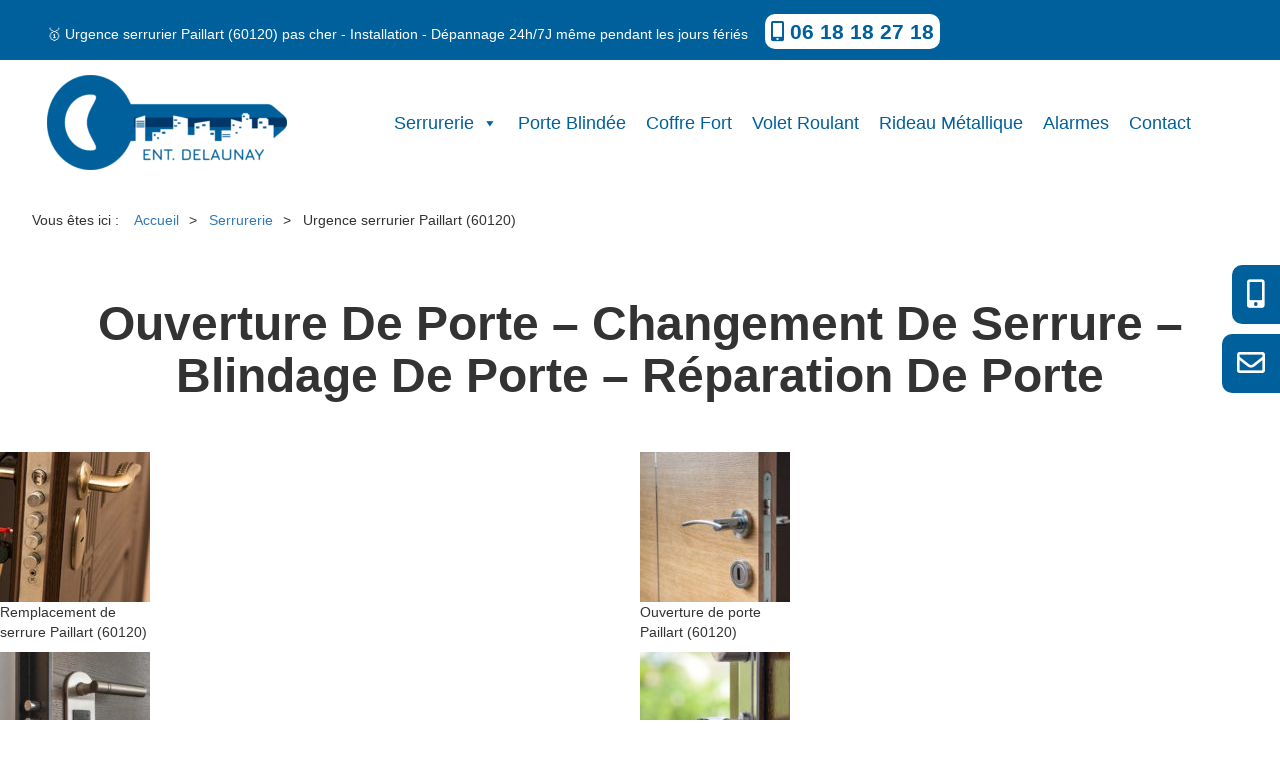

--- FILE ---
content_type: text/html; charset=UTF-8
request_url: https://depannage-serrurier.fr/urgence-serrurier-paillart-60120/
body_size: 13871
content:
<!DOCTYPE html PUBLIC "-//W3C//DTD XHTML 1.1//EN" "http://www.w3.org/TR/xhtml11/DTD/xhtml11.dtd"><html lang="fr-FR" class="no-js"><head> <meta charset="UTF-8"> <meta charset="UTF-8"> <meta name="viewport" content="width=device-width, initial-scale=1"> <meta name="msvalidate.01" content="0E7F36AC395E6E11A15E94B605E44301"/> <link rel="profile" href="http://gmpg.org/xfn/11"> <meta name="robots" content="index,follow"/> <link rel="apple-touch-icon" sizes="57x57" href="/apple-icon-57x57.png"> <link rel="apple-touch-icon" sizes="60x60" href="/apple-icon-60x60.png"> <link rel="apple-touch-icon" sizes="72x72" href="/apple-icon-72x72.png"> <link rel="apple-touch-icon" sizes="76x76" href="/apple-icon-76x76.png"> <link rel="apple-touch-icon" sizes="114x114" href="/apple-icon-114x114.png"> <link rel="apple-touch-icon" sizes="120x120" href="/apple-icon-120x120.png"> <link rel="apple-touch-icon" sizes="144x144" href="/apple-icon-144x144.png"> <link rel="apple-touch-icon" sizes="152x152" href="/apple-icon-152x152.png"> <link rel="apple-touch-icon" sizes="180x180" href="/apple-icon-180x180.png"> <link rel="icon" type="image/png" sizes="192x192" href="/android-icon-192x192.png"> <link rel="icon" type="image/png" sizes="32x32" href="/favicon-32x32.png"> <link rel="icon" type="image/png" sizes="96x96" href="/favicon-96x96.png"> <link rel="icon" type="image/png" sizes="16x16" href="/favicon-16x16.png"> <link rel="manifest" href="/manifest.json"> <meta name="msapplication-TileColor" content="#ffffff"> <meta name="msapplication-TileImage" content="/ms-icon-144x144.png"> <meta name="theme-color" content="#ffffff"> <script src="https://ajax.googleapis.com/ajax/libs/jquery/3.5.1/jquery.min.js"></script> <script>(function(html){html.className = html.className.replace(/\bno-js\b/,'js')})(document.documentElement);</script><meta name='robots' content='index, follow, max-image-preview:large, max-snippet:-1, max-video-preview:-1'/> <style>img:is([sizes="auto" i], [sizes^="auto," i]) { contain-intrinsic-size: 3000px 1500px }</style>  <title>Urgence serrurier Paillart (60120) | Ouverture de porte 45€ - 06 18 18 27 18</title> <meta name="description" content="Sos Urgence serrurier Paillart (60120), votre spécialiste en serrurerie ✔ Devis et déplacement gratuit ✔ Installation 24h/7J ☎ 06 18 18 27 18"/> <link rel="canonical" href="https://depannage-serrurier.fr/urgence-serrurier-paillart-60120/"/> <meta property="og:locale" content="fr_FR"/> <meta property="og:type" content="article"/> <meta property="og:title" content="Urgence serrurier Paillart (60120) | Ouverture de porte 45€ - 06 18 18 27 18"/> <meta property="og:description" content="Sos Urgence serrurier Paillart (60120), votre spécialiste en serrurerie ✔ Devis et déplacement gratuit ✔ Installation 24h/7J ☎ 06 18 18 27 18"/> <meta property="og:url" content="https://depannage-serrurier.fr/urgence-serrurier-paillart-60120/"/> <meta property="og:site_name" content="SOS Serrurier pas cher"/> <meta property="article:publisher" content="https://www.facebook.com/Serrurier-Delaunay-115411480160675/"/> <meta property="article:published_time" content="2019-07-10T05:48:22+00:00"/> <meta property="article:modified_time" content="2020-05-10T11:05:47+00:00"/> <meta property="og:image" content="http://depannage-serrurier.fr/wp-content/uploads/2019/02/PorteBlindee-2-150x150.jpg"/> <meta name="author" content="contact_t1za1teu"/> <meta name="twitter:card" content="summary_large_image"/> <meta name="twitter:creator" content="@SerrurierDelau1"/> <meta name="twitter:site" content="@SerrurierDelau1"/> <meta name="twitter:label1" content="Écrit par"/> <meta name="twitter:data1" content="contact_t1za1teu"/> <meta name="twitter:label2" content="Durée de lecture estimée"/> <meta name="twitter:data2" content="2 minutes"/> <script type="application/ld+json" class="yoast-schema-graph">{"@context":"https://schema.org","@graph":[{"@type":"Article","@id":"https://depannage-serrurier.fr/urgence-serrurier-paillart-60120/#article","isPartOf":{"@id":"https://depannage-serrurier.fr/urgence-serrurier-paillart-60120/"},"author":{"name":"contact_t1za1teu","@id":"https://depannage-serrurier.fr/#/schema/person/a283510c728f96e74911b6b2d178356d"},"headline":"Urgence serrurier Paillart (60120)","datePublished":"2019-07-10T05:48:22+00:00","dateModified":"2020-05-10T11:05:47+00:00","mainEntityOfPage":{"@id":"https://depannage-serrurier.fr/urgence-serrurier-paillart-60120/"},"wordCount":369,"publisher":{"@id":"https://depannage-serrurier.fr/#organization"},"image":{"@id":"https://depannage-serrurier.fr/urgence-serrurier-paillart-60120/#primaryimage"},"thumbnailUrl":"http://depannage-serrurier.fr/wp-content/uploads/2019/02/PorteBlindee-2-150x150.jpg","articleSection":["Serrurerie","Serrurerie 60"],"inLanguage":"fr-FR"},{"@type":"WebPage","@id":"https://depannage-serrurier.fr/urgence-serrurier-paillart-60120/","url":"https://depannage-serrurier.fr/urgence-serrurier-paillart-60120/","name":"Urgence serrurier Paillart (60120) | Ouverture de porte 45€ - 06 18 18 27 18","isPartOf":{"@id":"https://depannage-serrurier.fr/#website"},"primaryImageOfPage":{"@id":"https://depannage-serrurier.fr/urgence-serrurier-paillart-60120/#primaryimage"},"image":{"@id":"https://depannage-serrurier.fr/urgence-serrurier-paillart-60120/#primaryimage"},"thumbnailUrl":"http://depannage-serrurier.fr/wp-content/uploads/2019/02/PorteBlindee-2-150x150.jpg","datePublished":"2019-07-10T05:48:22+00:00","dateModified":"2020-05-10T11:05:47+00:00","description":"Sos Urgence serrurier Paillart (60120), votre spécialiste en serrurerie ✔ Devis et déplacement gratuit ✔ Installation 24h/7J ☎ 06 18 18 27 18","breadcrumb":{"@id":"https://depannage-serrurier.fr/urgence-serrurier-paillart-60120/#breadcrumb"},"inLanguage":"fr-FR","potentialAction":[{"@type":"ReadAction","target":["https://depannage-serrurier.fr/urgence-serrurier-paillart-60120/"]}]},{"@type":"ImageObject","inLanguage":"fr-FR","@id":"https://depannage-serrurier.fr/urgence-serrurier-paillart-60120/#primaryimage","url":"https://depannage-serrurier.fr/wp-content/uploads/2019/02/PorteBlindee-2.jpg","contentUrl":"https://depannage-serrurier.fr/wp-content/uploads/2019/02/PorteBlindee-2.jpg","width":215,"height":215,"caption":"artisan-serrurier-asnieres-sur-seine"},{"@type":"BreadcrumbList","@id":"https://depannage-serrurier.fr/urgence-serrurier-paillart-60120/#breadcrumb","itemListElement":[{"@type":"ListItem","position":1,"name":"Accueil","item":"https://depannage-serrurier.fr/"},{"@type":"ListItem","position":2,"name":"Serrurerie","item":"https://depannage-serrurier.fr/category/serrurerie/"},{"@type":"ListItem","position":3,"name":"Urgence serrurier Paillart (60120)"}]},{"@type":"WebSite","@id":"https://depannage-serrurier.fr/#website","url":"https://depannage-serrurier.fr/","name":"SOS Serrurier pas cher","description":"devis gratuit ️au 06.18.18.27.18","publisher":{"@id":"https://depannage-serrurier.fr/#organization"},"potentialAction":[{"@type":"SearchAction","target":{"@type":"EntryPoint","urlTemplate":"https://depannage-serrurier.fr/?s={search_term_string}"},"query-input":{"@type":"PropertyValueSpecification","valueRequired":true,"valueName":"search_term_string"}}],"inLanguage":"fr-FR"},{"@type":"Organization","@id":"https://depannage-serrurier.fr/#organization","name":"Entreprise Delaunay","url":"https://depannage-serrurier.fr/","logo":{"@type":"ImageObject","inLanguage":"fr-FR","@id":"https://depannage-serrurier.fr/#/schema/logo/image/","url":"https://depannage-serrurier.fr/wp-content/uploads/2020/05/file.png","contentUrl":"https://depannage-serrurier.fr/wp-content/uploads/2020/05/file.png","width":1200,"height":480,"caption":"Entreprise Delaunay"},"image":{"@id":"https://depannage-serrurier.fr/#/schema/logo/image/"},"sameAs":["https://www.facebook.com/Serrurier-Delaunay-115411480160675/","https://x.com/SerrurierDelau1","https://www.instagram.com/serrurierdelaunay/","https://www.linkedin.com/company/serrurier-delaunay/"]},{"@type":"Person","@id":"https://depannage-serrurier.fr/#/schema/person/a283510c728f96e74911b6b2d178356d","name":"contact_t1za1teu","image":{"@type":"ImageObject","inLanguage":"fr-FR","@id":"https://depannage-serrurier.fr/#/schema/person/image/","url":"https://secure.gravatar.com/avatar/9e667cac26bd64053a1775a57f0e41d121df6fc9dd096f21d84c09683ad0e466?s=96&d=mm&r=g","contentUrl":"https://secure.gravatar.com/avatar/9e667cac26bd64053a1775a57f0e41d121df6fc9dd096f21d84c09683ad0e466?s=96&d=mm&r=g","caption":"contact_t1za1teu"}}]}</script> <link rel='dns-prefetch' href='//maxcdn.bootstrapcdn.com'/><link rel='dns-prefetch' href='//kit.fontawesome.com'/><link rel='dns-prefetch' href='//s7.addthis.com'/><link rel='dns-prefetch' href='//www.googletagmanager.com'/><link rel="alternate" type="application/rss+xml" title="SOS Serrurier pas cher &raquo; Flux" href="https://depannage-serrurier.fr/feed/"/><link rel="alternate" type="application/rss+xml" title="SOS Serrurier pas cher &raquo; Flux des commentaires" href="https://depannage-serrurier.fr/comments/feed/"/><script type="text/javascript">/* <![CDATA[ */window._wpemojiSettings = {"baseUrl":"https:\/\/s.w.org\/images\/core\/emoji\/16.0.1\/72x72\/","ext":".png","svgUrl":"https:\/\/s.w.org\/images\/core\/emoji\/16.0.1\/svg\/","svgExt":".svg","source":{"concatemoji":"https:\/\/depannage-serrurier.fr\/wp-includes\/js\/wp-emoji-release.min.js"}};/*! This file is auto-generated */!function(s,n){var o,i,e;function c(e){try{var t={supportTests:e,timestamp:(new Date).valueOf()};sessionStorage.setItem(o,JSON.stringify(t))}catch(e){}}function p(e,t,n){e.clearRect(0,0,e.canvas.width,e.canvas.height),e.fillText(t,0,0);var t=new Uint32Array(e.getImageData(0,0,e.canvas.width,e.canvas.height).data),a=(e.clearRect(0,0,e.canvas.width,e.canvas.height),e.fillText(n,0,0),new Uint32Array(e.getImageData(0,0,e.canvas.width,e.canvas.height).data));return t.every(function(e,t){return e===a[t]})}function u(e,t){e.clearRect(0,0,e.canvas.width,e.canvas.height),e.fillText(t,0,0);for(var n=e.getImageData(16,16,1,1),a=0;a<n.data.length;a++)if(0!==n.data[a])return!1;return!0}function f(e,t,n,a){switch(t){case"flag":return n(e,"\ud83c\udff3\ufe0f\u200d\u26a7\ufe0f","\ud83c\udff3\ufe0f\u200b\u26a7\ufe0f")?!1:!n(e,"\ud83c\udde8\ud83c\uddf6","\ud83c\udde8\u200b\ud83c\uddf6")&&!n(e,"\ud83c\udff4\udb40\udc67\udb40\udc62\udb40\udc65\udb40\udc6e\udb40\udc67\udb40\udc7f","\ud83c\udff4\u200b\udb40\udc67\u200b\udb40\udc62\u200b\udb40\udc65\u200b\udb40\udc6e\u200b\udb40\udc67\u200b\udb40\udc7f");case"emoji":return!a(e,"\ud83e\udedf")}return!1}function g(e,t,n,a){var r="undefined"!=typeof WorkerGlobalScope&&self instanceof WorkerGlobalScope?new OffscreenCanvas(300,150):s.createElement("canvas"),o=r.getContext("2d",{willReadFrequently:!0}),i=(o.textBaseline="top",o.font="600 32px Arial",{});return e.forEach(function(e){i[e]=t(o,e,n,a)}),i}function t(e){var t=s.createElement("script");t.src=e,t.defer=!0,s.head.appendChild(t)}"undefined"!=typeof Promise&&(o="wpEmojiSettingsSupports",i=["flag","emoji"],n.supports={everything:!0,everythingExceptFlag:!0},e=new Promise(function(e){s.addEventListener("DOMContentLoaded",e,{once:!0})}),new Promise(function(t){var n=function(){try{var e=JSON.parse(sessionStorage.getItem(o));if("object"==typeof e&&"number"==typeof e.timestamp&&(new Date).valueOf()<e.timestamp+604800&&"object"==typeof e.supportTests)return e.supportTests}catch(e){}return null}();if(!n){if("undefined"!=typeof Worker&&"undefined"!=typeof OffscreenCanvas&&"undefined"!=typeof URL&&URL.createObjectURL&&"undefined"!=typeof Blob)try{var e="postMessage("+g.toString()+"("+[JSON.stringify(i),f.toString(),p.toString(),u.toString()].join(",")+"));",a=new Blob([e],{type:"text/javascript"}),r=new Worker(URL.createObjectURL(a),{name:"wpTestEmojiSupports"});return void(r.onmessage=function(e){c(n=e.data),r.terminate(),t(n)})}catch(e){}c(n=g(i,f,p,u))}t(n)}).then(function(e){for(var t in e)n.supports[t]=e[t],n.supports.everything=n.supports.everything&&n.supports[t],"flag"!==t&&(n.supports.everythingExceptFlag=n.supports.everythingExceptFlag&&n.supports[t]);n.supports.everythingExceptFlag=n.supports.everythingExceptFlag&&!n.supports.flag,n.DOMReady=!1,n.readyCallback=function(){n.DOMReady=!0}}).then(function(){return e}).then(function(){var e;n.supports.everything||(n.readyCallback(),(e=n.source||{}).concatemoji?t(e.concatemoji):e.wpemoji&&e.twemoji&&(t(e.twemoji),t(e.wpemoji)))}))}((window,document),window._wpemojiSettings);/* ]]> */</script><link rel='stylesheet' id='bootstrap-styles-css' href='https://maxcdn.bootstrapcdn.com/bootstrap/3.3.7/css/bootstrap.min.css' type='text/css' media=''/><style id='wp-emoji-styles-inline-css' type='text/css'> img.wp-smiley, img.emoji { display: inline !important; border: none !important; box-shadow: none !important; height: 1em !important; width: 1em !important; margin: 0 0.07em !important; vertical-align: -0.1em !important; background: none !important; padding: 0 !important; }</style><link rel='stylesheet' id='wp-block-library-css' href='https://depannage-serrurier.fr/wp-includes/css/dist/block-library/style.min.css' type='text/css' media='all'/><style id='classic-theme-styles-inline-css' type='text/css'>/*! This file is auto-generated */.wp-block-button__link{color:#fff;background-color:#32373c;border-radius:9999px;box-shadow:none;text-decoration:none;padding:calc(.667em + 2px) calc(1.333em + 2px);font-size:1.125em}.wp-block-file__button{background:#32373c;color:#fff;text-decoration:none}</style><style id='global-styles-inline-css' type='text/css'>:root{--wp--preset--aspect-ratio--square: 1;--wp--preset--aspect-ratio--4-3: 4/3;--wp--preset--aspect-ratio--3-4: 3/4;--wp--preset--aspect-ratio--3-2: 3/2;--wp--preset--aspect-ratio--2-3: 2/3;--wp--preset--aspect-ratio--16-9: 16/9;--wp--preset--aspect-ratio--9-16: 9/16;--wp--preset--color--black: #000000;--wp--preset--color--cyan-bluish-gray: #abb8c3;--wp--preset--color--white: #ffffff;--wp--preset--color--pale-pink: #f78da7;--wp--preset--color--vivid-red: #cf2e2e;--wp--preset--color--luminous-vivid-orange: #ff6900;--wp--preset--color--luminous-vivid-amber: #fcb900;--wp--preset--color--light-green-cyan: #7bdcb5;--wp--preset--color--vivid-green-cyan: #00d084;--wp--preset--color--pale-cyan-blue: #8ed1fc;--wp--preset--color--vivid-cyan-blue: #0693e3;--wp--preset--color--vivid-purple: #9b51e0;--wp--preset--gradient--vivid-cyan-blue-to-vivid-purple: linear-gradient(135deg,rgba(6,147,227,1) 0%,rgb(155,81,224) 100%);--wp--preset--gradient--light-green-cyan-to-vivid-green-cyan: linear-gradient(135deg,rgb(122,220,180) 0%,rgb(0,208,130) 100%);--wp--preset--gradient--luminous-vivid-amber-to-luminous-vivid-orange: linear-gradient(135deg,rgba(252,185,0,1) 0%,rgba(255,105,0,1) 100%);--wp--preset--gradient--luminous-vivid-orange-to-vivid-red: linear-gradient(135deg,rgba(255,105,0,1) 0%,rgb(207,46,46) 100%);--wp--preset--gradient--very-light-gray-to-cyan-bluish-gray: linear-gradient(135deg,rgb(238,238,238) 0%,rgb(169,184,195) 100%);--wp--preset--gradient--cool-to-warm-spectrum: linear-gradient(135deg,rgb(74,234,220) 0%,rgb(151,120,209) 20%,rgb(207,42,186) 40%,rgb(238,44,130) 60%,rgb(251,105,98) 80%,rgb(254,248,76) 100%);--wp--preset--gradient--blush-light-purple: linear-gradient(135deg,rgb(255,206,236) 0%,rgb(152,150,240) 100%);--wp--preset--gradient--blush-bordeaux: linear-gradient(135deg,rgb(254,205,165) 0%,rgb(254,45,45) 50%,rgb(107,0,62) 100%);--wp--preset--gradient--luminous-dusk: linear-gradient(135deg,rgb(255,203,112) 0%,rgb(199,81,192) 50%,rgb(65,88,208) 100%);--wp--preset--gradient--pale-ocean: linear-gradient(135deg,rgb(255,245,203) 0%,rgb(182,227,212) 50%,rgb(51,167,181) 100%);--wp--preset--gradient--electric-grass: linear-gradient(135deg,rgb(202,248,128) 0%,rgb(113,206,126) 100%);--wp--preset--gradient--midnight: linear-gradient(135deg,rgb(2,3,129) 0%,rgb(40,116,252) 100%);--wp--preset--font-size--small: 13px;--wp--preset--font-size--medium: 20px;--wp--preset--font-size--large: 36px;--wp--preset--font-size--x-large: 42px;--wp--preset--spacing--20: 0.44rem;--wp--preset--spacing--30: 0.67rem;--wp--preset--spacing--40: 1rem;--wp--preset--spacing--50: 1.5rem;--wp--preset--spacing--60: 2.25rem;--wp--preset--spacing--70: 3.38rem;--wp--preset--spacing--80: 5.06rem;--wp--preset--shadow--natural: 6px 6px 9px rgba(0, 0, 0, 0.2);--wp--preset--shadow--deep: 12px 12px 50px rgba(0, 0, 0, 0.4);--wp--preset--shadow--sharp: 6px 6px 0px rgba(0, 0, 0, 0.2);--wp--preset--shadow--outlined: 6px 6px 0px -3px rgba(255, 255, 255, 1), 6px 6px rgba(0, 0, 0, 1);--wp--preset--shadow--crisp: 6px 6px 0px rgba(0, 0, 0, 1);}:where(.is-layout-flex){gap: 0.5em;}:where(.is-layout-grid){gap: 0.5em;}body .is-layout-flex{display: flex;}.is-layout-flex{flex-wrap: wrap;align-items: center;}.is-layout-flex > :is(*, div){margin: 0;}body .is-layout-grid{display: grid;}.is-layout-grid > :is(*, div){margin: 0;}:where(.wp-block-columns.is-layout-flex){gap: 2em;}:where(.wp-block-columns.is-layout-grid){gap: 2em;}:where(.wp-block-post-template.is-layout-flex){gap: 1.25em;}:where(.wp-block-post-template.is-layout-grid){gap: 1.25em;}.has-black-color{color: var(--wp--preset--color--black) !important;}.has-cyan-bluish-gray-color{color: var(--wp--preset--color--cyan-bluish-gray) !important;}.has-white-color{color: var(--wp--preset--color--white) !important;}.has-pale-pink-color{color: var(--wp--preset--color--pale-pink) !important;}.has-vivid-red-color{color: var(--wp--preset--color--vivid-red) !important;}.has-luminous-vivid-orange-color{color: var(--wp--preset--color--luminous-vivid-orange) !important;}.has-luminous-vivid-amber-color{color: var(--wp--preset--color--luminous-vivid-amber) !important;}.has-light-green-cyan-color{color: var(--wp--preset--color--light-green-cyan) !important;}.has-vivid-green-cyan-color{color: var(--wp--preset--color--vivid-green-cyan) !important;}.has-pale-cyan-blue-color{color: var(--wp--preset--color--pale-cyan-blue) !important;}.has-vivid-cyan-blue-color{color: var(--wp--preset--color--vivid-cyan-blue) !important;}.has-vivid-purple-color{color: var(--wp--preset--color--vivid-purple) !important;}.has-black-background-color{background-color: var(--wp--preset--color--black) !important;}.has-cyan-bluish-gray-background-color{background-color: var(--wp--preset--color--cyan-bluish-gray) !important;}.has-white-background-color{background-color: var(--wp--preset--color--white) !important;}.has-pale-pink-background-color{background-color: var(--wp--preset--color--pale-pink) !important;}.has-vivid-red-background-color{background-color: var(--wp--preset--color--vivid-red) !important;}.has-luminous-vivid-orange-background-color{background-color: var(--wp--preset--color--luminous-vivid-orange) !important;}.has-luminous-vivid-amber-background-color{background-color: var(--wp--preset--color--luminous-vivid-amber) !important;}.has-light-green-cyan-background-color{background-color: var(--wp--preset--color--light-green-cyan) !important;}.has-vivid-green-cyan-background-color{background-color: var(--wp--preset--color--vivid-green-cyan) !important;}.has-pale-cyan-blue-background-color{background-color: var(--wp--preset--color--pale-cyan-blue) !important;}.has-vivid-cyan-blue-background-color{background-color: var(--wp--preset--color--vivid-cyan-blue) !important;}.has-vivid-purple-background-color{background-color: var(--wp--preset--color--vivid-purple) !important;}.has-black-border-color{border-color: var(--wp--preset--color--black) !important;}.has-cyan-bluish-gray-border-color{border-color: var(--wp--preset--color--cyan-bluish-gray) !important;}.has-white-border-color{border-color: var(--wp--preset--color--white) !important;}.has-pale-pink-border-color{border-color: var(--wp--preset--color--pale-pink) !important;}.has-vivid-red-border-color{border-color: var(--wp--preset--color--vivid-red) !important;}.has-luminous-vivid-orange-border-color{border-color: var(--wp--preset--color--luminous-vivid-orange) !important;}.has-luminous-vivid-amber-border-color{border-color: var(--wp--preset--color--luminous-vivid-amber) !important;}.has-light-green-cyan-border-color{border-color: var(--wp--preset--color--light-green-cyan) !important;}.has-vivid-green-cyan-border-color{border-color: var(--wp--preset--color--vivid-green-cyan) !important;}.has-pale-cyan-blue-border-color{border-color: var(--wp--preset--color--pale-cyan-blue) !important;}.has-vivid-cyan-blue-border-color{border-color: var(--wp--preset--color--vivid-cyan-blue) !important;}.has-vivid-purple-border-color{border-color: var(--wp--preset--color--vivid-purple) !important;}.has-vivid-cyan-blue-to-vivid-purple-gradient-background{background: var(--wp--preset--gradient--vivid-cyan-blue-to-vivid-purple) !important;}.has-light-green-cyan-to-vivid-green-cyan-gradient-background{background: var(--wp--preset--gradient--light-green-cyan-to-vivid-green-cyan) !important;}.has-luminous-vivid-amber-to-luminous-vivid-orange-gradient-background{background: var(--wp--preset--gradient--luminous-vivid-amber-to-luminous-vivid-orange) !important;}.has-luminous-vivid-orange-to-vivid-red-gradient-background{background: var(--wp--preset--gradient--luminous-vivid-orange-to-vivid-red) !important;}.has-very-light-gray-to-cyan-bluish-gray-gradient-background{background: var(--wp--preset--gradient--very-light-gray-to-cyan-bluish-gray) !important;}.has-cool-to-warm-spectrum-gradient-background{background: var(--wp--preset--gradient--cool-to-warm-spectrum) !important;}.has-blush-light-purple-gradient-background{background: var(--wp--preset--gradient--blush-light-purple) !important;}.has-blush-bordeaux-gradient-background{background: var(--wp--preset--gradient--blush-bordeaux) !important;}.has-luminous-dusk-gradient-background{background: var(--wp--preset--gradient--luminous-dusk) !important;}.has-pale-ocean-gradient-background{background: var(--wp--preset--gradient--pale-ocean) !important;}.has-electric-grass-gradient-background{background: var(--wp--preset--gradient--electric-grass) !important;}.has-midnight-gradient-background{background: var(--wp--preset--gradient--midnight) !important;}.has-small-font-size{font-size: var(--wp--preset--font-size--small) !important;}.has-medium-font-size{font-size: var(--wp--preset--font-size--medium) !important;}.has-large-font-size{font-size: var(--wp--preset--font-size--large) !important;}.has-x-large-font-size{font-size: var(--wp--preset--font-size--x-large) !important;}:where(.wp-block-post-template.is-layout-flex){gap: 1.25em;}:where(.wp-block-post-template.is-layout-grid){gap: 1.25em;}:where(.wp-block-columns.is-layout-flex){gap: 2em;}:where(.wp-block-columns.is-layout-grid){gap: 2em;}:root :where(.wp-block-pullquote){font-size: 1.5em;line-height: 1.6;}</style><link rel='stylesheet' id='contact-form-7-css' href='https://depannage-serrurier.fr/wp-content/plugins/contact-form-7/includes/css/styles.css' type='text/css' media='all'/><link rel='stylesheet' id='megamenu-css' href='https://depannage-serrurier.fr/wp-content/uploads/maxmegamenu/style.css' type='text/css' media='all'/><link rel='stylesheet' id='dashicons-css' href='https://depannage-serrurier.fr/wp-includes/css/dashicons.min.css' type='text/css' media='all'/><link rel='stylesheet' id='twentysixteen-style-css' href='https://depannage-serrurier.fr/wp-content/themes/serviceassistancebatiment/style.css' type='text/css' media='all'/><script type="text/javascript" src="https://www.googletagmanager.com/gtag/js?id=GT-PZVT85T" id="google_gtagjs-js" async></script><script type="text/javascript" id="google_gtagjs-js-after">/* <![CDATA[ */window.dataLayer = window.dataLayer || [];function gtag(){dataLayer.push(arguments);}gtag("set","linker",{"domains":["depannage-serrurier.fr"]});gtag("js", new Date());gtag("set", "developer_id.dZTNiMT", true);gtag("config", "GT-PZVT85T"); window._googlesitekit = window._googlesitekit || {}; window._googlesitekit.throttledEvents = []; window._googlesitekit.gtagEvent = (name, data) => { var key = JSON.stringify( { name, data } ); if ( !! window._googlesitekit.throttledEvents[ key ] ) { return; } window._googlesitekit.throttledEvents[ key ] = true; setTimeout( () => { delete window._googlesitekit.throttledEvents[ key ]; }, 5 ); gtag( "event", name, { ...data, event_source: "site-kit" } ); }; /* ]]> */</script><script type="text/javascript" src="https://depannage-serrurier.fr/wp-includes/js/jquery/jquery.min.js" id="jquery-core-js"></script><script type="text/javascript" src="https://depannage-serrurier.fr/wp-includes/js/jquery/jquery-migrate.min.js" id="jquery-migrate-js"></script><link rel="https://api.w.org/" href="https://depannage-serrurier.fr/wp-json/"/><link rel="alternate" title="JSON" type="application/json" href="https://depannage-serrurier.fr/wp-json/wp/v2/posts/6035"/><link rel="EditURI" type="application/rsd+xml" title="RSD" href="https://depannage-serrurier.fr/xmlrpc.php?rsd"/><link rel='shortlink' href='https://depannage-serrurier.fr/?p=6035'/><link rel="alternate" title="oEmbed (JSON)" type="application/json+oembed" href="https://depannage-serrurier.fr/wp-json/oembed/1.0/embed?url=https%3A%2F%2Fdepannage-serrurier.fr%2Furgence-serrurier-paillart-60120%2F"/><link rel="alternate" title="oEmbed (XML)" type="text/xml+oembed" href="https://depannage-serrurier.fr/wp-json/oembed/1.0/embed?url=https%3A%2F%2Fdepannage-serrurier.fr%2Furgence-serrurier-paillart-60120%2F&#038;format=xml"/><meta name="generator" content="Site Kit by Google 1.165.0"/><meta name="generator" content="Elementor 3.33.0; features: additional_custom_breakpoints; settings: css_print_method-external, google_font-enabled, font_display-auto"><style type="text/css">.recentcomments a{display:inline !important;padding:0 !important;margin:0 !important;}</style> <style> .e-con.e-parent:nth-of-type(n+4):not(.e-lazyloaded):not(.e-no-lazyload), .e-con.e-parent:nth-of-type(n+4):not(.e-lazyloaded):not(.e-no-lazyload) * { background-image: none !important; } @media screen and (max-height: 1024px) { .e-con.e-parent:nth-of-type(n+3):not(.e-lazyloaded):not(.e-no-lazyload), .e-con.e-parent:nth-of-type(n+3):not(.e-lazyloaded):not(.e-no-lazyload) * { background-image: none !important; } } @media screen and (max-height: 640px) { .e-con.e-parent:nth-of-type(n+2):not(.e-lazyloaded):not(.e-no-lazyload), .e-con.e-parent:nth-of-type(n+2):not(.e-lazyloaded):not(.e-no-lazyload) * { background-image: none !important; } } </style> <style type="text/css" id="twentysixteen-header-css"> .site-branding { margin: 0 auto 0 0; } .site-branding .site-title, .site-description { clip: rect(1px, 1px, 1px, 1px); position: absolute; } </style> <style type="text/css">/** Mega Menu CSS: fs **/</style> <link rel="alternate" hreflang="fr" href="https://depannage-serrurier.fr/urgence-serrurier-paillart-60120/"/> </head><body><div id="menuHaut"> <div class="row"> <div class="col-sm-12 col-md-12 col-lg-12 col-xl-12"> 🥇 Urgence serrurier Paillart (60120) pas cher - Installation - Dépannage 24h/7J même pendant les jours fériés <div class="phone"><a href="tel:+330618182718"><i class="fas fa-mobile-alt"></i> 06 18 18 27 18</a></div> </div> </div></div><header><div class="row"> <div class="col-sm-3"> <a href="https://depannage-serrurier.fr/" class="custom-logo-link" rel="home"><img width="240" height="95" src="https://depannage-serrurier.fr/wp-content/uploads/2020/05/cropped-file-1.png" class="custom-logo" alt="SOS Serrurier pas cher" decoding="async"/></a> </div> <div class="col-sm-9"> <div id="mega-menu-wrap-primary" class="mega-menu-wrap"><div class="mega-menu-toggle"><div class="mega-toggle-blocks-left"></div><div class="mega-toggle-blocks-center"></div><div class="mega-toggle-blocks-right"><div class='mega-toggle-block mega-menu-toggle-block mega-toggle-block-1' id='mega-toggle-block-1' tabindex='0'><span class='mega-toggle-label' role='button' aria-expanded='false'><span class='mega-toggle-label-closed'>MENU</span><span class='mega-toggle-label-open'>MENU</span></span></div></div></div><ul id="mega-menu-primary" class="mega-menu max-mega-menu mega-menu-horizontal mega-no-js" data-event="hover_intent" data-effect="fade_up" data-effect-speed="200" data-effect-mobile="disabled" data-effect-speed-mobile="0" data-mobile-force-width="false" data-second-click="go" data-document-click="collapse" data-vertical-behaviour="standard" data-breakpoint="600" data-unbind="true" data-mobile-state="collapse_all" data-mobile-direction="vertical" data-hover-intent-timeout="300" data-hover-intent-interval="100"><li class="mega-menu-item mega-menu-item-type-custom mega-menu-item-object-custom mega-menu-item-has-children mega-align-bottom-left mega-menu-flyout mega-menu-item-7029" id="mega-menu-item-7029"><a title="Serrurerie" class="mega-menu-link" href="#" aria-expanded="false" tabindex="0">Serrurerie<span class="mega-indicator" aria-hidden="true"></span></a><ul class="mega-sub-menu"><li class="mega-menu-item mega-menu-item-type-post_type mega-menu-item-object-page mega-menu-item-6730" id="mega-menu-item-6730"><a title="Serrurier 60" class="mega-menu-link" href="https://depannage-serrurier.fr/serrurier-60/">Serrurier 60</a></li><li class="mega-menu-item mega-menu-item-type-post_type mega-menu-item-object-page mega-menu-item-6731" id="mega-menu-item-6731"><a title="Serrurier 77" class="mega-menu-link" href="https://depannage-serrurier.fr/serrurier-77/">Serrurier 77</a></li><li class="mega-menu-item mega-menu-item-type-post_type mega-menu-item-object-page mega-menu-item-6725" id="mega-menu-item-6725"><a title="Serrurier 78" class="mega-menu-link" href="https://depannage-serrurier.fr/serrurier-78/">Serrurier 78</a></li><li class="mega-menu-item mega-menu-item-type-post_type mega-menu-item-object-page mega-menu-item-6724" id="mega-menu-item-6724"><a title="Serrurier 91" class="mega-menu-link" href="https://depannage-serrurier.fr/serrurier-91/">Serrurier 91</a></li><li class="mega-menu-item mega-menu-item-type-post_type mega-menu-item-object-page mega-menu-item-6729" id="mega-menu-item-6729"><a title="Serrurier 92" class="mega-menu-link" href="https://depannage-serrurier.fr/serrurier-92/">Serrurier 92</a></li><li class="mega-menu-item mega-menu-item-type-post_type mega-menu-item-object-page mega-menu-item-6728" id="mega-menu-item-6728"><a title="Serrurier 93" class="mega-menu-link" href="https://depannage-serrurier.fr/serrurier-93/">Serrurier 93</a></li><li class="mega-menu-item mega-menu-item-type-post_type mega-menu-item-object-page mega-menu-item-6727" id="mega-menu-item-6727"><a title="Serrurier 94" class="mega-menu-link" href="https://depannage-serrurier.fr/serrurier-94/">Serrurier 94</a></li><li class="mega-menu-item mega-menu-item-type-post_type mega-menu-item-object-page mega-menu-item-6726" id="mega-menu-item-6726"><a title="Serrurier 95" class="mega-menu-link" href="https://depannage-serrurier.fr/serrurier-95/">Serrurier 95</a></li></ul></li><li class="mega-menu-item mega-menu-item-type-post_type mega-menu-item-object-page mega-align-bottom-left mega-menu-flyout mega-menu-item-34" id="mega-menu-item-34"><a title="Porte blindée" class="mega-menu-link" href="https://depannage-serrurier.fr/porte-blindee/" tabindex="0">Porte blindée</a></li><li class="mega-menu-item mega-menu-item-type-post_type mega-menu-item-object-page mega-align-bottom-left mega-menu-flyout mega-menu-item-33" id="mega-menu-item-33"><a title="Coffre fort" class="mega-menu-link" href="https://depannage-serrurier.fr/coffre-fort/" tabindex="0">Coffre fort</a></li><li class="mega-menu-item mega-menu-item-type-post_type mega-menu-item-object-page mega-align-bottom-left mega-menu-flyout mega-menu-item-32" id="mega-menu-item-32"><a title="Volet roulant" class="mega-menu-link" href="https://depannage-serrurier.fr/volet-roulant/" tabindex="0">Volet roulant</a></li><li class="mega-menu-item mega-menu-item-type-post_type mega-menu-item-object-page mega-align-bottom-left mega-menu-flyout mega-menu-item-31" id="mega-menu-item-31"><a title="Rideau métallique" class="mega-menu-link" href="https://depannage-serrurier.fr/rideau-metallique/" tabindex="0">Rideau métallique</a></li><li class="mega-menu-item mega-menu-item-type-post_type mega-menu-item-object-page mega-align-bottom-left mega-menu-flyout mega-menu-item-30" id="mega-menu-item-30"><a title="Alarmes" class="mega-menu-link" href="https://depannage-serrurier.fr/alarmes/" tabindex="0">Alarmes</a></li><li class="mega-menu-item mega-menu-item-type-post_type mega-menu-item-object-page mega-align-bottom-left mega-menu-flyout mega-menu-item-37" id="mega-menu-item-37"><a title="Contact" class="mega-menu-link" href="https://depannage-serrurier.fr/contact/" tabindex="0">Contact</a></li></ul></div> </div> </div></header><div class="filAriane"><p>Vous êtes ici : <ol itemscope itemtype="http://schema.org/BreadcrumbList"><li itemprop="itemListElement" itemscope itemtype="http://schema.org/ListItem"><a title="Accueil - Dépannage Serrurier" rel="nofollow" href="/" itemprop="item"><span itemprop="name">Accueil</span></a><meta itemprop="position" content="1"/></li><li itemprop="itemListElement" itemscope itemtype="http://schema.org/ListItem"><a href="https://depannage-serrurier.fr/category/serrurerie/" itemprop="item"><span itemprop="name">Serrurerie</span></a><meta itemprop="position" content="3"/></li><li itemprop="itemListElement" itemscope itemtype="http://schema.org/ListItem"><span itemprop="name">Urgence serrurier Paillart (60120)</span><meta itemprop="position" content="5"/></li></ol></p></div><div id="phoneNumberFixed"> <a href="tel:+330618182718"><i class="fas fa-mobile-alt fa-2x"></i> <span class="hovephone">06 18 18 27 18</span></a></div><div id="whatsappFixed"> <a href="mailto:%61&#116;%65l%69er%2ede%6c&#97;%75&#110;&#97;y&#46;p&#114;o&#64;g%6dai%6c%2e%63%6f&#109;"><i class="far fa-envelope fa-2x"></i> <span class="hovephone">Envoyer un email</span></a></div> <article> <h2 style="text-align:center" class="entry-header wp-block-heading"><br><strong style="font-size: 1.6em;">Ouverture De Porte &#8211; Changement De Serrure &#8211; Blindage De Porte &#8211; Réparation De Porte</strong><br></h2> <br><br> <div class="wp-block-columns has-2-columns is-layout-flex wp-container-core-columns-is-layout-9d6595d7 wp-block-columns-is-layout-flex"> <div class="wp-block-column is-layout-flow wp-block-column-is-layout-flow"> <div id="attachment_1881" style="width: 160px" class="wp-caption aligncenter"><img decoding="async" aria-describedby="caption-attachment-1881" class="wp-image-1881 size-thumbnail" title="Remplacement de serrure Paillart (60120)" src="http://depannage-serrurier.fr/wp-content/uploads/2019/02/PorteBlindee-2-150x150.jpg" alt="Remplacement de serrure Paillart (60120)" width="150" height="150" srcset="https://depannage-serrurier.fr/wp-content/uploads/2019/02/PorteBlindee-2-150x150.jpg 150w, https://depannage-serrurier.fr/wp-content/uploads/2019/02/PorteBlindee-2.jpg 215w" sizes="(max-width: 150px) 85vw, 150px"/><p id="caption-attachment-1881" class="wp-caption-text">Remplacement de serrure Paillart (60120)</p></div> </div> <div class="wp-block-column is-layout-flow wp-block-column-is-layout-flow"> <div id="attachment_1865" style="width: 160px" class="wp-caption aligncenter"><img decoding="async" aria-describedby="caption-attachment-1865" class="wp-image-1865 size-thumbnail" title="Ouverture de porte Paillart (60120)" src="http://depannage-serrurier.fr/wp-content/uploads/2019/02/door-1089638_1920-1-150x150.jpg" alt="Ouverture de porte Paillart (60120)" width="150" height="150"><p id="caption-attachment-1865" class="wp-caption-text">Ouverture de porte Paillart (60120)</p></div> </div> </div> <div class="wp-block-columns has-2-columns is-layout-flex wp-container-core-columns-is-layout-9d6595d7 wp-block-columns-is-layout-flex"> <div class="wp-block-column is-layout-flow wp-block-column-is-layout-flow"> <div id="attachment_1877" style="width: 160px" class="wp-caption aligncenter"><img loading="lazy" decoding="async" aria-describedby="caption-attachment-1877" class="wp-image-1877 size-thumbnail" title="Blindage de porte Paillart (60120)" src="http://depannage-serrurier.fr/wp-content/uploads/2019/02/door-1089560_1920-2-150x150.jpg" alt="Blindage de porte Paillart (60120)" width="150" height="150"><p id="caption-attachment-1877" class="wp-caption-text">Blindage de porte Paillart (60120)</p></div> </div> <div class="wp-block-column is-layout-flow wp-block-column-is-layout-flow"> <div id="attachment_1857" style="width: 160px" class="wp-caption aligncenter"><img loading="lazy" decoding="async" aria-describedby="caption-attachment-1857" class="wp-image-1857 size-thumbnail" title="Réparation de porte Paillart (60120)" src="http://depannage-serrurier.fr/wp-content/uploads/2019/02/house-1407562_1920-150x150.jpg" alt="Réparation de porte Paillart (60120)" width="150" height="150"><p id="caption-attachment-1857" class="wp-caption-text">Réparation de porte Paillart (60120)</p></div> </div> </div> <h3>Opter pour une équipe de serrurier de confiance disponibles 24h/24 7j/7 avec une intervention sous 30min ou dans l&rsquo;heure</h3> <iframe width="100%" height="350" src="https://maps.google.com/maps?width=700&amp;height=440&amp;hl=en&amp;q=Paillart+60120+(Titre)&amp;ie=UTF8&amp;t=&amp;z=10&amp;iwloc=B&amp;output=embed" frameborder="0" scrolling="no" marginheight="0" marginwidth="0"></iframe> <h4 class="wp-block-heading"><br>Dépannage serrurier pas cher Paillart (60120) 06.18.18.27.18<br></h4> <div class="wp-block-columns has-2-columns is-layout-flex wp-container-core-columns-is-layout-9d6595d7 wp-block-columns-is-layout-flex"> <div class="wp-block-column is-layout-flow wp-block-column-is-layout-flow"> <figure class="wp-block-image alignnone wp-image-1846 size-full"><img loading="lazy" decoding="async" width="1024" height="682" src="http://depannage-serrurier.fr/wp-content/uploads/2019/02/door-1089560_1920-2-1024x682.jpg" alt="" class="wp-image-1877" srcset="https://depannage-serrurier.fr/wp-content/uploads/2019/02/door-1089560_1920-2-1024x682.jpg 1024w, https://depannage-serrurier.fr/wp-content/uploads/2019/02/door-1089560_1920-2-300x200.jpg 300w, https://depannage-serrurier.fr/wp-content/uploads/2019/02/door-1089560_1920-2-768x512.jpg 768w, https://depannage-serrurier.fr/wp-content/uploads/2019/02/door-1089560_1920-2.jpg 1200w" sizes="(max-width: 709px) 85vw, (max-width: 909px) 67vw, (max-width: 1362px) 62vw, 840px"/></figure> <p>Lorsque votre assurance prend en charge le remplacement de votre serrure, elle doit obligatoirement refait à l&rsquo;identique. Nous intervenons sur tout type de marque de serrure (<a href="https://www.fichet-pointfort.com/fr/site/fichet-pointfort/" target="_blank" rel="noreferrer noopener">Fichet</a>&nbsp;,&nbsp;<a href="https://www.vachette.fr/fr/site/vachette/" target="_blank" rel="noreferrer noopener">Vachette</a>&nbsp;,&nbsp;<a href="https://www.pollux.fr/reseau-surete-pollux-serrurier/" target="_blank" rel="noreferrer noopener">Pollux</a>&nbsp;,&nbsp;<a href="https://heracles.fr/" target="_blank" rel="noreferrer noopener">Heracles</a>,&nbsp;<a href="https://www.keso.fr/" target="_blank" rel="noreferrer noopener">Keso</a>,<a href="https://www.vachette.fr/fr/site/vachette/laperchefr/" target="_blank" rel="noreferrer noopener">Laperche</a>,&nbsp;<a href="http://www.serruresmuel.com/" target="_blank" rel="noreferrer noopener">Muel</a>&nbsp;,&nbsp;<a href="https://www.bricard.com/fr/index.html" target="_blank" rel="noreferrer noopener">Bricard</a>, Mottura,&nbsp;<a href="http://www.serrure-vak.com/VAK-KLEOPS" target="_blank" rel="noreferrer noopener">Vak</a>&nbsp;,&nbsp;<a href="https://www.iseo.com/it/fr/home" target="_blank" rel="noreferrer noopener">Iseo</a>,&nbsp;<a href="https://www.mul-t-lock.com/fr-fr/site/mul-t-lock/" target="_blank" rel="noreferrer noopener">Mul-T Lock</a>&nbsp;, Metalux , Stremler,&nbsp;<a href="http://www.picard-serrures.com/" target="_blank" rel="noreferrer noopener">Picard</a>&nbsp;,&nbsp;<a href="https://www.tordjmanmetal.fr/" target="_blank" rel="noreferrer noopener">Tordjman Metal</a>,<a href="http://www.reelax.fr/" target="_blank" rel="noreferrer noopener">Reelax</a>&nbsp;,<a href="https://www.jpm.fr/fr/site/jpm/" target="_blank" rel="noreferrer noopener">Jpm</a>&nbsp;…).</p> </div> <div class="wp-block-column is-layout-flow wp-block-column-is-layout-flow"> <p><strong>Rénovation de tout type de serrure pas cher&nbsp;</strong><br> Carénée<br>Tubulaire<br>Multipoint<br>À encastrer<br>En applique </p> <figure class="wp-block-image alignnone wp-image-1846 size-full"><img loading="lazy" decoding="async" width="768" height="379" src="http://depannage-serrurier.fr/wp-content/uploads/2019/02/logo-compagnies-assurance-e1506710179939-768x379.jpg" alt="Serrurier agrée assurance Paillart (60120) 06.18.18.27.18" class="wp-image-1846" srcset="https://depannage-serrurier.fr/wp-content/uploads/2019/02/logo-compagnies-assurance-e1506710179939-768x379.jpg 768w, https://depannage-serrurier.fr/wp-content/uploads/2019/02/logo-compagnies-assurance-e1506710179939-768x379-300x148.jpg 300w" sizes="(max-width: 709px) 85vw, (max-width: 909px) 67vw, (max-width: 984px) 61vw, (max-width: 1362px) 45vw, 600px"/><figcaption>Serrurier agrée assurance Paillart (60120) 06.18.18.27.18</figcaption></figure> </div> </div> <p><br>Pose de verrou Paillart (60120), Pose de blindage de porte Paillart (60120), Remplacement de canon Paillart (60120), Changement de cylindre Paillart (60120), Remplacement de serrure Paillart (60120), Changement de porte Paillart (60120), Serrurier Fichet Paillart (60120), Dépannage serrurerie Paillart (60120), urgence serrurier Paillart (60120), urgence serrurerie Paillart (60120)<br></p> <h4 class="wp-block-heading"><br>Intervention rapide serrurerie Paillart (60120) sérieux<br></h4> <table class="wp-block-table"><tbody><tr><td>Devis détaillé</td><td>Gratuit</td></tr><tr><td>Déplacement</td><td>Gratuit</td></tr><tr><td>Ouverture de porte</td><td>45€ TTC</td></tr><tr><td>Ouverture du porte blindée</td><td>Sur devis</td></tr><tr><td>Ouverture de porte bloquée</td><td>à partir de 90€ TTC</td></tr><tr><td>Remplacement de serrure</td><td>à partir de 85€ TTC</td></tr><tr><td>Remplacement de verrou</td><td>à partir de 85€ TTC</td></tr><tr><td>Serrure 3 points</td><td>à partir de 290€ TTC</td></tr><tr><td>Déblocage de portail<br></td><td>Sur devis</td></tr><tr><td>Réparation de serrure</td><td>Sur devis</td></tr><tr><td>Remplacement de cylindre</td><td>Sur devis</td></tr><tr><td>Changement de serrure cassée</td><td>Sur devis</td></tr><tr><td>Mise en sécurité<br></td><td>Sur devis</td></tr><tr><td>Pose de verrous de sécurité<br></td><td>Sur devis</td></tr><tr><td>Ouverture de portes claquées</td><td>Sur devis</td></tr><tr><td>Déblocage de rideaux métalliques</td><td>Sur devis</td></tr><tr><td>Installation multipoints toutes marques</td><td>Sur devis</td></tr></tbody></table> <h5 class="wp-block-heading"> Dépannage Urgence Serrurerie 7/7 pour changer votre serrure, ouvrir une porte, le dépannage de votre volet roulant, de faire la maintenance de votre rideau métallique, d&rsquo;installer ou dépanner votre alarmes ou bien encore la mise en place d&rsquo;un blindage. <br><br></h5> <p> [similar_page]</p> </article><footer> <div class="row"> <div class="col-sm-3 leftfoot"> <div class="reseauxSociaux"> Suivez nous sur : <a href="https://www.facebook.com/Serrurier-Delaunay-115411480160675/" title="Facebook" target="_blank"><i class="fab fa-facebook-f fa-2x"></i></a>&nbsp;&nbsp;&nbsp;&nbsp; <a href="https://www.twitter.com/SerrurierDelau1" title="Twitter" target="_blank"><i class="fab fa-twitter fa-2x"></i></a>&nbsp;&nbsp;&nbsp;&nbsp; <a href="https://www.instagram.com/serrurierdelaunay/" title="Instagram" target="_blank"><i class="fab fa-instagram fa-2x"></i></a>&nbsp;&nbsp;&nbsp;&nbsp; <a href="https://www.linkedin.com/company/serrurier-delaunay/" title="Linkedin" target="_blank"><i class="fab fa-linkedin-in fa-2x"></i></a> </div> <div class="avisClient" itemprop="reviewRating" itemscope itemtype="http://shema.org/Rating"> <meta itemprop="worstRating" content="5"/> <span itemprop="ratingValue">5</span>/ <span itemprop="bestRating">5</span> sur 115 avis <i class="fas fa-star"></i> <i class="fas fa-star"></i> <i class="fas fa-star"></i> <i class="fas fa-star"></i> <i class="fas fa-star"></i> </div> <h6>Dépannage Serrurerie</h6> <h6>Urgence serrurier Paillart (60120)</h6> <div class="phone">06.18.18.27.18</div> <div class="email"><a href="mailto:%61&#116;%65l%69er%2ede%6c&#97;%75&#110;&#97;y&#46;p&#114;o&#64;g%6dai%6c%2e%63%6f&#109;">atelier.delaunay.pro&#64;gmail.com</a></div> </div> <div class="col-sm-6 centerfoot"> <p style="text-align:center;"> Copyright &copy; 2026 Dépannage Serrurier. Tous droits réservés. Intervention en dépannage de serrurerie sur les départements de L'oise (60), Yvelines (78), Seine saint denis (93) et Val d'oise (95). Dépannage Serrurier ne pourra être tenu responsable du non respect des délais indiqués. <br/><br/> <a href="https://www.houzz.fr/pro/webuser-296976239/delaunay" title="Houzz" target="_blank">Houzz</a> | <a href="https://www.starofservice.com/professionnel/serrurerie/paris-20/9301247/atelier-delaunay" title="Starofservice" target="_blank">Starofservice</a> | <a href="https://www.societe.com/societe/service-assistance-batiment-793810326.html" rel="nofollow" title="Societe.com" target="_blank">Societe.com</a> | <a href="https://www.pagesjaunes.fr/pros/58583514" title="Pages Jaunes" target="_blank" rel="nofollow">Pages Jaunes</a> | <a href="https://travauxbati.com/annuaire/rouen-atelier-delaunay/" title="TravauxBati.com" target="_blank">TravauxBati.com</a> | <a href="https://www.denicher.com" target="_blank" rel="nofollow">référencement</a> | <a href='https://www.adresaro.com' title="adresaro.com" target='_blank'>Annuaire adresaro</a> | <a href="https://www.vivreamadrid.com" target='_blank' title="vivreamadrid.com">Tout savoir sur Madrid</a> | <a href="https://proximeo.com" title="proximeo" target='_blank'>Annuaire départemental</a> | <a href="https://annuaire-regional.com" title="Annuaire régional" target='_blank'>Annuaire régional</a> | <a href="https://trouver-un-professionnel.com" target='_blank' title="Trouver un professionnel">Annuaire professionnel</a> | <a href="http://www.nova-2000.fr" title="nova-2000" target="_blank">Annuaire Nova 2000</a> | <a href="https://annuaire.kdj-webdesign.com/" title="annuaire.kdj-webdesign" target="_blank">KDJ Webdesign Annuaire généraliste gratuit francophone liens en dur</a> | <a href="http://www.internet-az.fr/" title="internet-az" target="_blank">annuaire sans bl</a> <br/> <a href="https://generaliste.annugratuit.net/gestion/in.php?url_id=26244" target="_blank" title="annugratuit.net"><img border="0" src="https://generaliste.annugratuit.net/logo.gif" width="468" height="60"></a> <div><a href="https://annuaire-sites.danslemonde.net/gestion/in.php?url_id=30299" target="_blank" title="annuaire-sites.danslemonde"><img border="0" src="https://annuaire-sites.danslemonde.net/logo.gif" alt="annuaire-sites.danslemonde" title="annuaire-sites.danslemonde" width="468" height="60"></a></div> <br/> Crédits photos : <a href="https://pixabay.com/photos/?utm_source=link-attribution&amp;utm_medium=referral&amp;utm_campaign=image&amp;utm_content=690704" target="_blank" rel="nofollow">Free-Photos</a> de <a href="https://pixabay.com/fr/?utm_source=link-attribution&amp;utm_medium=referral&amp;utm_campaign=image&amp;utm_content=690704" target="_blank" rel="nofollow">Pixabay</a> | <a href="https://pixabay.com/fr/users/cocoparisienne-127419/?utm_source=link-attribution&amp;utm_medium=referral&amp;utm_campaign=image&amp;utm_content=407427" target="_blank" rel="nofollow">Anja🤗#helpinghands #solidarity#stays healthy🙏</a> de <a href="https://pixabay.com/fr/?utm_source=link-attribution&amp;utm_medium=referral&amp;utm_campaign=image&amp;utm_content=407427" target="_blank" rel="nofollow">Pixabay</a> | <a href="https://pixabay.com/fr/users/Hans-2/?utm_source=link-attribution&amp;utm_medium=referral&amp;utm_campaign=image&amp;utm_content=123176" target="_blank" rel="nofollow">Hans Braxmeier</a> de <a href="https://pixabay.com/fr/?utm_source=link-attribution&amp;utm_medium=referral&amp;utm_campaign=image&amp;utm_content=123176" target="_blank" rel="nofollow">Pixabay</a> | <a href="https://pixabay.com/fr/users/MabelAmber-1377835/?utm_source=link-attribution&amp;utm_medium=referral&amp;utm_campaign=image&amp;utm_content=3109958" target="_blank" rel="nofollow">Mabel Amber</a> de <a href="https://pixabay.com/fr/?utm_source=link-attribution&amp;utm_medium=referral&amp;utm_campaign=image&amp;utm_content=3109958" target="_blank" rel="nofollow">Pixabay</a> | <a href="https://pixabay.com/fr/users/BurningWell-27/?utm_source=link-attribution&amp;utm_medium=referral&amp;utm_campaign=image&amp;utm_content=3856" target="_blank" rel="nofollow">BurningWell</a> de <a href="https://pixabay.com/fr/?utm_source=link-attribution&amp;utm_medium=referral&amp;utm_campaign=image&amp;utm_content=3856" target="_blank" rel="nofollow">Pixabay</a> | <a href="https://pixabay.com/fr/users/MichaelGaida-652234/?utm_source=link-attribution&amp;utm_medium=referral&amp;utm_campaign=image&amp;utm_content=827114" target="_blank" rel="nofollow">Ich bin dann mal raus hier.</a> de <a href="https://pixabay.com/fr/?utm_source=link-attribution&amp;utm_medium=referral&amp;utm_campaign=image&amp;utm_content=827114" target="_blank" rel="nofollow">Pixabay</a> | <a href="https://pixabay.com/fr/users/mohamed_hassan-5229782/?utm_source=link-attribution&amp;utm_medium=referral&amp;utm_campaign=image&amp;utm_content=3024488" target="_blank" rel="nofollow">mohamed Hassan</a> de <a href="https://pixabay.com/fr/?utm_source=link-attribution&amp;utm_medium=referral&amp;utm_campaign=image&amp;utm_content=3024488" target="_blank" rel="nofollow">Pixabay</a> </p> </div> <div class="col-sm-3 rightfoot"> <div><a href="/serrurier-60/" title="Serrurier 60">Urgence serrurier 60</a></div> <div><a href="/serrurier-77/" title="Serrurier 77">Urgence serrurier 77</a></div> <div><a href="/serrurier-78/" title="Serrurier 78">Urgence serrurier 78</a></div> <div><a href="/serrurier-91/" title="Serrurier 91">Urgence serrurier 91</a></div> <div><a href="/serrurier-92/" title="Serrurier 92">Urgence serrurier 92</a></div> <div><a href="/serrurier-93/" title="Serrurier 93">Urgence serrurier 93</a></div> <div><a href="/serrurier-94/" title="Serrurier 94">Urgence serrurier 94</a></div> <div><a href="/serrurier-95/" title="Serrurier 95">Urgence serrurier 95</a></div> <div><a href="https://depannage-serrurier.fr/mentions-legales/" title="Mentions légales">Mentions Légales</a></div> </div> </div></footer><script type="application/ld+json">{ "@context": "https://schema.org", "@type": "FAQPage", "mainEntity": [{ "@type": "Question", "name": "Quels sont nos délais d'intervention ?", "acceptedAnswer": { "@type": "Answer", "text": "Nous intervenons rapidement chez vous avec notre équipe d'artisan serruriers qualifiés dans l'heure, disponible 24h/7J." } }, { "@type": "Question", "name": "🥇 Ouverture de porte pas cher Urgence serrurier Paillart (60120)", "acceptedAnswer": { "@type": "Answer", "text": "Nos techniciens interviennent en express 24h/24 – 7j/7, grâce à notre longue expérience nous pouvons vous garantir des prix compétitifs tout en alliant un service de dépannage et d’intervention de vos portes et serrure de qualité. Votre porte ne ferme plus et vous ne pouvez pas attendre dans cette situation ? Notre équipe de serrurier intervient dans l’heure afin de mettre en place une fermeture de porte provisoire pour pouvoir intervenir ultérieurement sur une réparation ou un remplacement de la serrure." } },{ "@type": "Question", "name": "🥇 Blindage et renforcement de porte Urgence serrurier Paillart (60120)", "acceptedAnswer": { "@type": "Answer", "text": "Afin d’éviter toute intrusion, il existe des mesures de sécurité fiable et qui vous permettra d’être à l’abri d’éventuels intrusion. Nos experts mettent en place un blindage afin de renforcer votre porte et obtenir ainsi une meilleure protection. En fonction de vos besoins et attentes nous vous proposons plusieurs types d’installation (blindage à plat, blindage pivot, mise en place d’une barre de seuil, ajout de cornière anti-pince, …" } },{ "@type": "Question", "name": "🥇 Installation de rideau métallique Urgence serrurier Paillart (60120)", "acceptedAnswer": { "@type": "Answer", "text": "Pour la pose de votre rideau métallique il est impératif de faire appel à un serrurier professionnel et qualifié quel que soit le type de commerce à sécuriser. La pose d’un rideau métallique est une opération qui demande d’avoir une solide expérience sur le domaine. Nos techniciens établissement avec vous un devis sur mesure en tenant compte des risques liés à votre activité, la prise de mesure afin de garantir une protection efficace et optimale." } }, { "@type": "Question", "name": "✔ Sur qu'elle zone vous intervenez ?", "acceptedAnswer": { "@type": "Answer", "text": "Nous nous déplaçons sur les tous les arrondissement de Paris, les Hauts-de-Seine, Seine-Saint-Denis, Val-de-Marne, Val-d'Oise, Yvelines, Essonne, Seine-et-Marne ainsi que l'Oise." } }, { "@type": "Question", "name": "💰 Combien coûte un serrurier ?", "acceptedAnswer": { "@type": "Answer", "text": "Nous pratiquons une tarification validés en amont par le client après l'analyse du besoin de chaque intervention pour permettre une transparence de nos coûts d'interventions." } }]}</script><script async src="https://www.googletagmanager.com/gtag/js?id=UA-9002985-95"></script><script> window.dataLayer = window.dataLayer || []; function gtag(){dataLayer.push(arguments);} gtag('js', new Date()); gtag('config', 'UA-9002985-95');</script><script type="speculationrules">{"prefetch":[{"source":"document","where":{"and":[{"href_matches":"\/*"},{"not":{"href_matches":["\/wp-*.php","\/wp-admin\/*","\/wp-content\/uploads\/*","\/wp-content\/*","\/wp-content\/plugins\/*","\/wp-content\/themes\/serviceassistancebatiment\/*","\/*\\?(.+)"]}},{"not":{"selector_matches":"a[rel~=\"nofollow\"]"}},{"not":{"selector_matches":".no-prefetch, .no-prefetch a"}}]},"eagerness":"conservative"}]}</script> <script> const lazyloadRunObserver = () => { const lazyloadBackgrounds = document.querySelectorAll( `.e-con.e-parent:not(.e-lazyloaded)` ); const lazyloadBackgroundObserver = new IntersectionObserver( ( entries ) => { entries.forEach( ( entry ) => { if ( entry.isIntersecting ) { let lazyloadBackground = entry.target; if( lazyloadBackground ) { lazyloadBackground.classList.add( 'e-lazyloaded' ); } lazyloadBackgroundObserver.unobserve( entry.target ); } }); }, { rootMargin: '200px 0px 200px 0px' } ); lazyloadBackgrounds.forEach( ( lazyloadBackground ) => { lazyloadBackgroundObserver.observe( lazyloadBackground ); } ); }; const events = [ 'DOMContentLoaded', 'elementor/lazyload/observe', ]; events.forEach( ( event ) => { document.addEventListener( event, lazyloadRunObserver ); } ); </script> <style id='core-block-supports-inline-css' type='text/css'>.wp-container-core-columns-is-layout-9d6595d7{flex-wrap:nowrap;}</style><script type="text/javascript" src="https://maxcdn.bootstrapcdn.com/bootstrap/3.3.7/js/bootstrap.min.js" id="bootstrap-min-js"></script><script type="text/javascript" src="https://kit.fontawesome.com/916c71521d.js" id="fontawesome-js"></script><script type="text/javascript" src="https://s7.addthis.com/js/300/addthis_widget.js#pubid=ra-5ec1461b0656e8ce" id="addthis-widget-js"></script><script type="text/javascript" src="https://depannage-serrurier.fr/wp-includes/js/dist/hooks.min.js" id="wp-hooks-js"></script><script type="text/javascript" src="https://depannage-serrurier.fr/wp-includes/js/dist/i18n.min.js" id="wp-i18n-js"></script><script type="text/javascript" id="wp-i18n-js-after">/* <![CDATA[ */wp.i18n.setLocaleData( { 'text direction\u0004ltr': [ 'ltr' ] } );wp.i18n.setLocaleData( { 'text direction\u0004ltr': [ 'ltr' ] } );/* ]]> */</script><script type="text/javascript" src="https://depannage-serrurier.fr/wp-content/plugins/contact-form-7/includes/swv/js/index.js" id="swv-js"></script><script type="text/javascript" id="contact-form-7-js-translations">/* <![CDATA[ */( function( domain, translations ) { var localeData = translations.locale_data[ domain ] || translations.locale_data.messages; localeData[""].domain = domain; wp.i18n.setLocaleData( localeData, domain );} )( "contact-form-7", {"translation-revision-date":"2025-02-06 12:02:14+0000","generator":"GlotPress\/4.0.1","domain":"messages","locale_data":{"messages":{"":{"domain":"messages","plural-forms":"nplurals=2; plural=n > 1;","lang":"fr"},"This contact form is placed in the wrong place.":["Ce formulaire de contact est plac\u00e9 dans un mauvais endroit."],"Error:":["Erreur\u00a0:"]}},"comment":{"reference":"includes\/js\/index.js"}} );/* ]]> */</script><script type="text/javascript" id="contact-form-7-js-before">/* <![CDATA[ */var wpcf7 = { "api": { "root": "https:\/\/depannage-serrurier.fr\/wp-json\/", "namespace": "contact-form-7\/v1" }};/* ]]> */</script><script type="text/javascript" src="https://depannage-serrurier.fr/wp-content/plugins/contact-form-7/includes/js/index.js" id="contact-form-7-js"></script><script type="text/javascript" src="https://depannage-serrurier.fr/wp-content/plugins/google-site-kit/dist/assets/js/googlesitekit-events-provider-contact-form-7-40476021fb6e59177033.js" id="googlesitekit-events-provider-contact-form-7-js" defer></script><script type="text/javascript" src="https://depannage-serrurier.fr/wp-includes/js/hoverIntent.min.js" id="hoverIntent-js"></script><script type="text/javascript" src="https://depannage-serrurier.fr/wp-content/plugins/megamenu/js/maxmegamenu.js" id="megamenu-js"></script></body></html>
<!--HTML compressed, size saved 2.77%. From 59610 bytes, now 57961 bytes-->